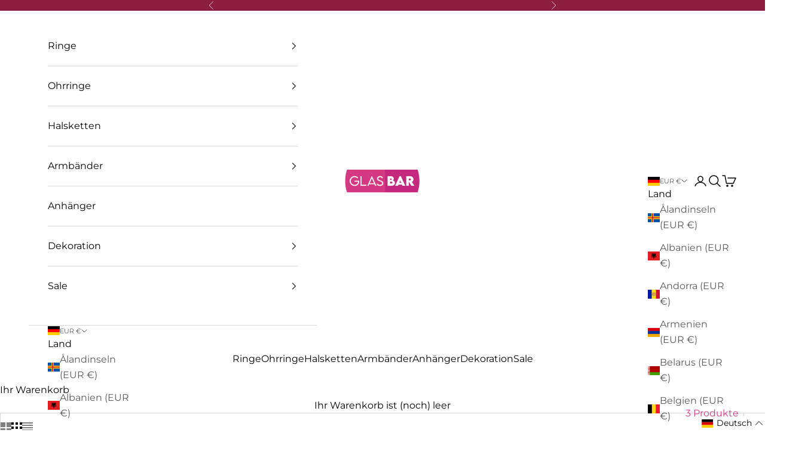

--- FILE ---
content_type: application/x-javascript; charset=utf-8
request_url: https://bundler.nice-team.net/app/shop/status/glasbar.myshopify.com.js?1768581005
body_size: -362
content:
var bundler_settings_updated='1767032296c';

--- FILE ---
content_type: text/json
request_url: https://conf.config-security.com/model
body_size: 83
content:
{"title":"recommendation AI model (keras)","structure":"release_id=0x21:75:69:45:64:40:70:28:28:41:30:67:3c:57:32:7d:50:5a:78:71:74:52:24:61:50:5e:52:47:53;keras;9cu3zzvl9lllcpfd9h7q6pviwthbzfa93xab3zxcsaz78w7zpha7lf9059sizdl565e8mvr5","weights":"../weights/21756945.h5","biases":"../biases/21756945.h5"}

--- FILE ---
content_type: application/javascript; charset=utf-8
request_url: https://cs.complianz.io/cookie-solution/confs/js/43098079.js
body_size: -179
content:
_cmplc.csRC = { consApiKey: '1qxI4mFyhyyUo6y2vpCuVEerKMk1dYlW', brand: 'Complianz', publicId: 'f2f20676-1da3-499a-a456-2a11900e9117', floatingGroup: false };
_cmplc.csEnabled = true;
_cmplc.csPurposes = [1,4,5,3];
_cmplc.cpUpd = 1760339818;
_cmplc.csFeatures = {"geolocation_setting":true,"compliance_solution_white_labeling":1,"rejection_recovery":false,"full_customization":true,"multiple_languages":true,"mobile_app_integration":false};
_cmplc.csT = null;
_cmplc.googleConsentModeV2 = true;
_cmplc.totalNumberOfProviders = 28;
